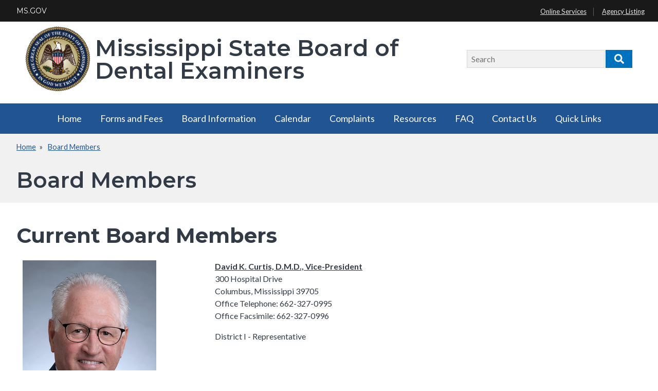

--- FILE ---
content_type: text/html; charset=UTF-8
request_url: https://www.dentalboard.ms.gov/members
body_size: 47609
content:


<!-- THEME DEBUG -->
<!-- THEME HOOK: 'html' -->
<!-- FILE NAME SUGGESTIONS:
   ▪️ html--node--34.html.twig
   ▪️ html--node--%.html.twig
   ▪️ html--node.html.twig
   ✅ html.html.twig
-->
<!-- BEGIN OUTPUT from 'core/modules/system/templates/html.html.twig' -->
<!DOCTYPE html>
<html lang="en" dir="ltr" prefix="content: http://purl.org/rss/1.0/modules/content/  dc: http://purl.org/dc/terms/  foaf: http://xmlns.com/foaf/0.1/  og: http://ogp.me/ns#  rdfs: http://www.w3.org/2000/01/rdf-schema#  schema: http://schema.org/  sioc: http://rdfs.org/sioc/ns#  sioct: http://rdfs.org/sioc/types#  skos: http://www.w3.org/2004/02/skos/core#  xsd: http://www.w3.org/2001/XMLSchema# ">
  <head>
    <meta charset="utf-8" />
<noscript><style>form.antibot * :not(.antibot-message) { display: none !important; }</style>
</noscript><script async src="https://www.googletagmanager.com/gtag/js?id=G-E7H3M8Z84K"></script>
<script>window.dataLayer = window.dataLayer || [];function gtag(){dataLayer.push(arguments)};gtag("js", new Date());gtag("set", "developer_id.dMDhkMT", true);gtag("config", "G-E7H3M8Z84K", {"groups":"default","page_placeholder":"PLACEHOLDER_page_location"});</script>
<meta name="Generator" content="Drupal 10 (https://www.drupal.org)" />
<meta name="MobileOptimized" content="width" />
<meta name="HandheldFriendly" content="true" />
<meta name="viewport" content="width=device-width, initial-scale=1.0" />
<link rel="icon" href="/themes/palmetto/favicon.ico" type="image/vnd.microsoft.icon" />
<link rel="canonical" href="https://www.dentalboard.ms.gov/members" />
<link rel="shortlink" href="https://www.dentalboard.ms.gov/node/34" />

    <title>Board Members | Mississippi State Board of Dental Examiners</title>
    <link rel="stylesheet" media="all" href="/core/modules/system/css/components/align.module.css?subtac" />
<link rel="stylesheet" media="all" href="/core/modules/system/css/components/fieldgroup.module.css?subtac" />
<link rel="stylesheet" media="all" href="/core/modules/system/css/components/container-inline.module.css?subtac" />
<link rel="stylesheet" media="all" href="/core/modules/system/css/components/clearfix.module.css?subtac" />
<link rel="stylesheet" media="all" href="/core/modules/system/css/components/details.module.css?subtac" />
<link rel="stylesheet" media="all" href="/core/modules/system/css/components/hidden.module.css?subtac" />
<link rel="stylesheet" media="all" href="/core/modules/system/css/components/item-list.module.css?subtac" />
<link rel="stylesheet" media="all" href="/core/modules/system/css/components/js.module.css?subtac" />
<link rel="stylesheet" media="all" href="/core/modules/system/css/components/nowrap.module.css?subtac" />
<link rel="stylesheet" media="all" href="/core/modules/system/css/components/position-container.module.css?subtac" />
<link rel="stylesheet" media="all" href="/core/modules/system/css/components/reset-appearance.module.css?subtac" />
<link rel="stylesheet" media="all" href="/core/modules/system/css/components/resize.module.css?subtac" />
<link rel="stylesheet" media="all" href="/core/modules/system/css/components/system-status-counter.css?subtac" />
<link rel="stylesheet" media="all" href="/core/modules/system/css/components/system-status-report-counters.css?subtac" />
<link rel="stylesheet" media="all" href="/core/modules/system/css/components/system-status-report-general-info.css?subtac" />
<link rel="stylesheet" media="all" href="/core/modules/system/css/components/tablesort.module.css?subtac" />
<link rel="stylesheet" media="all" href="/themes/palmetto/css/colors.css?subtac" />
<link rel="stylesheet" media="all" href="//fonts.googleapis.com/css?family=Open+Sans:400,400i,700,700i|Oswald:400" />
<link rel="stylesheet" media="all" href="//maxcdn.bootstrapcdn.com/font-awesome/4.7.0/css/font-awesome.min.css" />
<link rel="stylesheet" media="all" href="//fonts.googleapis.com/css?family=Libre+Baskerville:400,400i|Open+Sans:400,400i,700,700i" />
<link rel="stylesheet" media="all" href="/themes/palmetto/css/styles.css?subtac" />

    
  </head>
  <body>
        <a href="#main-content" class="visually-hidden focusable">
      Skip to main content
    </a>
    
    

<!-- THEME DEBUG -->
<!-- THEME HOOK: 'off_canvas_page_wrapper' -->
<!-- BEGIN OUTPUT from 'core/modules/system/templates/off-canvas-page-wrapper.html.twig' -->
  <div class="dialog-off-canvas-main-canvas" data-off-canvas-main-canvas>
    

<!-- THEME DEBUG -->
<!-- THEME HOOK: 'page' -->
<!-- FILE NAME SUGGESTIONS:
   ▪️ page--page.html.twig
   ▪️ page--node--34.html.twig
   ▪️ page--node--%.html.twig
   ▪️ page--node.html.twig
   ✅ page.html.twig
-->
<!-- 💡 BEGIN CUSTOM TEMPLATE OUTPUT from 'themes/palmetto/templates/page.html.twig' -->
<script type="text/javascript" src="https://code.jquery.com/jquery-3.4.1.min.js" integrity="sha256-CSXorXvZcTkaix6Yvo6HppcZGetbYMGWSFlBw8HfCJo=" crossorigin="anonymous"></script>
<!--<script type="text/javascript">
   //$(document).ready(function(){
//	$("#SearchTxt").keyup(function(event){
//    	   if(event.keyCode == 13){
//              $("#Searchbtn").click();
//    	   }
//	});
//	   $("#Searchbtn").click(function()
//           {
//             // alert($(SearchTxt).val());
//			  var txt=$('#SearchTxt').val();
//			 // var searchUrl='https://sc.gov?q=' + txt;
//			  var searchUrl='/searchresults?q=' + txt;
//			  window.location.href = searchUrl;
//           }
//        );
//
//    })
</script>-->

<header class="msgov-topbar group">
	<a href="https://www.ms.gov/" title="MS.gov – The official website of the State of Mississippi" class="msgov-logo">MS.GOV</a>
  <span class="tagline printOnly">The official website of the State of Mississippi</span>
  
  <div class="msgov-links">
    <ul>
        <li><a href="https://www.ms.gov/services" title="MS.gov Online Services Listing" target="_blank">Online Services</a></li>
        <li><a href="https://www.ms.gov/government/agency-directory" title="List of MS.gov Agencies" target="_blank">Agency Listing</a></li>
    </ul>
  </div>
</header>
<div class="partnerSite group">
      <div class="headerAndQuickLinks">
    <div class="horizontalQuickLinks group">
    

<!-- THEME DEBUG -->
<!-- THEME HOOK: 'region' -->
<!-- FILE NAME SUGGESTIONS:
   ▪️ region--quick-links.html.twig
   ✅ region.html.twig
-->
<!-- BEGIN OUTPUT from 'core/modules/system/templates/region.html.twig' -->

<!-- END OUTPUT from 'core/modules/system/templates/region.html.twig' -->


  </div>
    <header class="partnerBranding group">
    <div class="brandingContainer group">
      <div class="partnerName group">
        

<!-- THEME DEBUG -->
<!-- THEME HOOK: 'region' -->
<!-- FILE NAME SUGGESTIONS:
   ▪️ region--site-branding.html.twig
   ✅ region.html.twig
-->
<!-- BEGIN OUTPUT from 'core/modules/system/templates/region.html.twig' -->
  <div>
    

<!-- THEME DEBUG -->
<!-- THEME HOOK: 'block' -->
<!-- FILE NAME SUGGESTIONS:
   ✅ block--palmetto-branding.html.twig
   ▪️ block--system-branding-block.html.twig
   ▪️ block--system.html.twig
   ▪️ block.html.twig
-->
<!-- 💡 BEGIN CUSTOM TEMPLATE OUTPUT from 'themes/palmetto/templates/block/block--palmetto-branding.html.twig' -->
<div id="block-palmetto-branding" class="settings-tray-editable" data-drupal-settingstray="editable">
  
    
    <h1 class="partnerLogo">
      <a href="https://www.dentalboard.ms.gov/" title="Home" rel="home">
                    <img src="/sites/dentalboard/files/MS-State-Seal.png" alt="Home" />
                              <span class="title">Mississippi State Board of Dental Examiners</span>
                </a>
  </h1>
</div>

<!-- END CUSTOM TEMPLATE OUTPUT from 'themes/palmetto/templates/block/block--palmetto-branding.html.twig' -->


  </div>

<!-- END OUTPUT from 'core/modules/system/templates/region.html.twig' -->


              </div>
      <!--<div class="searchContainer group">
        <label class="visually-hidden" for="SearchTxt">Search</label>
        <div class="searchBoxContainer group">
          <input type="text" placeholder="Search" class="searchBox" id="SearchTxt" />
          <button class="searchButton" id="Searchbtn">Search</button>
        </div>
      </div>-->
        <div id="SearchBar">
			

<!-- THEME DEBUG -->
<!-- THEME HOOK: 'region' -->
<!-- FILE NAME SUGGESTIONS:
   ▪️ region--search.html.twig
   ✅ region.html.twig
-->
<!-- BEGIN OUTPUT from 'core/modules/system/templates/region.html.twig' -->
  <div>
    

<!-- THEME DEBUG -->
<!-- THEME HOOK: 'block' -->
<!-- FILE NAME SUGGESTIONS:
   ▪️ block--palmetto-search.html.twig
   ▪️ block--search-form-block.html.twig
   ✅ block--search.html.twig
   ▪️ block.html.twig
-->
<!-- 💡 BEGIN CUSTOM TEMPLATE OUTPUT from 'themes/palmetto/templates/block/block--search.html.twig' -->
<div class="search-block-form settings-tray-editable block block-search block-search-form-block" data-drupal-selector="search-block-form" id="block-palmetto-search" role="search" data-drupal-settingstray="editable">
  
      <h2 class="visually-hidden">Search</h2>
    
      

<!-- THEME DEBUG -->
<!-- THEME HOOK: 'form' -->
<!-- BEGIN OUTPUT from 'core/modules/system/templates/form.html.twig' -->
<form action="/search/website" method="get" id="search-block-form" accept-charset="UTF-8">
  

<!-- THEME DEBUG -->
<!-- THEME HOOK: 'form_element' -->
<!-- BEGIN OUTPUT from 'core/modules/system/templates/form-element.html.twig' -->
<div class="js-form-item form-item js-form-type-search form-item-keys js-form-item-keys form-no-label">
      

<!-- THEME DEBUG -->
<!-- THEME HOOK: 'form_element_label' -->
<!-- BEGIN OUTPUT from 'core/modules/system/templates/form-element-label.html.twig' -->
<label for="edit-keys" class="visually-hidden">Search</label>
<!-- END OUTPUT from 'core/modules/system/templates/form-element-label.html.twig' -->


        

<!-- THEME DEBUG -->
<!-- THEME HOOK: 'input__search' -->
<!-- FILE NAME SUGGESTIONS:
   ▪️ input--search.html.twig
   ✅ input.html.twig
-->
<!-- BEGIN OUTPUT from 'core/modules/system/templates/input.html.twig' -->
<input title="Enter the terms you wish to search for." data-drupal-selector="edit-keys" type="search" id="edit-keys" name="keys" value="" size="15" maxlength="128" class="form-search" />

<!-- END OUTPUT from 'core/modules/system/templates/input.html.twig' -->


        </div>

<!-- END OUTPUT from 'core/modules/system/templates/form-element.html.twig' -->



<!-- THEME DEBUG -->
<!-- THEME HOOK: 'container' -->
<!-- BEGIN OUTPUT from 'core/modules/system/templates/container.html.twig' -->
<div data-drupal-selector="edit-actions" class="form-actions js-form-wrapper form-wrapper" id="edit-actions">

<!-- THEME DEBUG -->
<!-- THEME HOOK: 'input__submit' -->
<!-- FILE NAME SUGGESTIONS:
   ▪️ input--submit.html.twig
   ✅ input.html.twig
-->
<!-- BEGIN OUTPUT from 'core/modules/system/templates/input.html.twig' -->
<input data-drupal-selector="edit-submit" type="submit" id="edit-submit" value="Search" class="button js-form-submit form-submit" />

<!-- END OUTPUT from 'core/modules/system/templates/input.html.twig' -->

</div>

<!-- END OUTPUT from 'core/modules/system/templates/container.html.twig' -->


</form>

<!-- END OUTPUT from 'core/modules/system/templates/form.html.twig' -->


  </div>

<!-- END CUSTOM TEMPLATE OUTPUT from 'themes/palmetto/templates/block/block--search.html.twig' -->


  </div>

<!-- END OUTPUT from 'core/modules/system/templates/region.html.twig' -->

	
		</div>
    </div>
  </header>
</div>
   <div class="mainNav group" id="mainNav">
     <div class="container group">
       <a href="#" title="Toggle Mobile Menu" class="mobileMenuButton" id="openMenuButton"><i class="fa fa-bars"></i>Menu</a>
       

<!-- THEME DEBUG -->
<!-- THEME HOOK: 'region' -->
<!-- FILE NAME SUGGESTIONS:
   ▪️ region--primary-menu.html.twig
   ✅ region.html.twig
-->
<!-- BEGIN OUTPUT from 'core/modules/system/templates/region.html.twig' -->
  <div>
    

<!-- THEME DEBUG -->
<!-- THEME HOOK: 'block' -->
<!-- FILE NAME SUGGESTIONS:
   ▪️ block--palmetto-main-menu.html.twig
   ▪️ block--system-menu-block--main.html.twig
   ✅ block--system-menu-block.html.twig
   ▪️ block--system.html.twig
   ▪️ block.html.twig
-->
<!-- BEGIN OUTPUT from 'core/modules/system/templates/block--system-menu-block.html.twig' -->
<nav role="navigation" aria-labelledby="block-palmetto-main-menu-menu" id="block-palmetto-main-menu" class="settings-tray-editable" data-drupal-settingstray="editable">
            
  <h2 class="visually-hidden" id="block-palmetto-main-menu-menu">Main navigation</h2>
  

        

<!-- THEME DEBUG -->
<!-- THEME HOOK: 'menu__main' -->
<!-- FILE NAME SUGGESTIONS:
   ✅ menu--main.html.twig
   ✅ menu--main.html.twig
   ▪️ menu.html.twig
-->
<!-- 💡 BEGIN CUSTOM TEMPLATE OUTPUT from 'themes/palmetto/templates/navigation/menu--main.html.twig' -->

              <ul class="menu-firstLevel" aria-label="Main Nav First Level">
                    <li class="menu-item">
        <a href="/" data-drupal-link-system-path="&lt;front&gt;">Home</a>
              </li>
                <li class="menu-item menu-item--expanded">
        <span>Forms and Fees</span>
                                <ul class="menu-secondLevel" aria-label="Main Nav Sub Menu" role="menu">
                    <li class="menu-item">
        <a href="https://gateway.dentalboard.ms.gov/">Application for Licensure</a>
              </li>
                <li class="menu-item">
        <a href="/certified-license-verifications" data-drupal-link-system-path="node/51">Certified License Verifications</a>
              </li>
                <li class="menu-item">
        <a href="/resource-page-general-supervision" data-drupal-link-system-path="node/52">Resource Page - General Supervision</a>
              </li>
                <li class="menu-item">
        <a href="https://gateway.dentalboard.ms.gov/DataRequests/request.aspx" title="Database List Requests">Purchase License List(s)</a>
              </li>
                <li class="menu-item">
        <a href="/facility-inspections" data-drupal-link-system-path="node/145">Facility Inspections</a>
              </li>
                <li class="menu-item">
        <a href="/renewal-licenses-and-permits" data-drupal-link-system-path="node/56">Fees</a>
              </li>
        </ul>
  
              </li>
                <li class="menu-item menu-item--expanded menu-item--active-trail">
        <span>Board Information</span>
                                <ul class="menu-secondLevel" aria-label="Main Nav Sub Menu" role="menu">
                    <li class="menu-item menu-item--active-trail">
        <a href="/members" data-drupal-link-system-path="node/34" class="is-active" aria-current="page">Board Members</a>
              </li>
                <li class="menu-item">
        <a href="/staff" data-drupal-link-system-path="node/59">Board Staff</a>
              </li>
                <li class="menu-item">
        <a href="/msbde-board-meeting-minutes-0" data-drupal-link-system-path="node/147">Board Meeting Minutes</a>
              </li>
                <li class="menu-item">
        <a href="/board-newsletters" data-drupal-link-system-path="node/129">Board Newsletters</a>
              </li>
                <li class="menu-item">
        <a href="/board-orders" data-drupal-link-system-path="node/139">Board Orders</a>
              </li>
                <li class="menu-item">
        <a href="/board-subcommittees" data-drupal-link-system-path="node/137">Board Subcommittees</a>
              </li>
                <li class="menu-item">
        <a href="https://www.lbo.ms.gov/PublicReports">Board of Dental Examiners Budget</a>
              </li>
        </ul>
  
              </li>
                <li class="menu-item menu-item--expanded">
        <span>Calendar</span>
                                <ul class="menu-secondLevel" aria-label="Main Nav Sub Menu" role="menu">
                    <li class="menu-item">
        <a href="/public-meeting-schedule" data-drupal-link-system-path="node/63">Public Meetings</a>
              </li>
                <li class="menu-item">
        <a href="/event-calendar" data-drupal-link-system-path="event-calendar">Meeting Calendar</a>
              </li>
        </ul>
  
              </li>
                <li class="menu-item menu-item--expanded">
        <span>Complaints</span>
                                <ul class="menu-secondLevel" aria-label="Main Nav Sub Menu" role="menu">
                    <li class="menu-item">
        <a href="/filing-complaints-against-licensees" data-drupal-link-system-path="node/57">Filing Complaints Against Licensees</a>
              </li>
                <li class="menu-item">
        <a href="https://acrobat.adobe.com/id/urn:aaid:sc:VA6C2:8a27eb51-339f-407c-8029-40840cb77e5e">Authorization to Release Dental Information</a>
              </li>
                <li class="menu-item">
        <a href="https://www.dentalboard.ms.gov/sites/dentalboard/files/checklst.pdf">Checklist for Complaints</a>
              </li>
        </ul>
  
              </li>
                <li class="menu-item menu-item--expanded">
        <a href="/" data-drupal-link-system-path="&lt;front&gt;">Resources</a>
                                <ul class="menu-secondLevel" aria-label="Main Nav Sub Menu" role="menu">
                    <li class="menu-item">
        <a href="https://pmp.mbp.ms.gov/">MS Prescription Monitoring Program</a>
              </li>
                <li class="menu-item">
        <a href="/professional-associations" data-drupal-link-system-path="node/36">Professional Associations</a>
              </li>
                <li class="menu-item">
        <a href="/radiology-seminars" title="https://www.dentalboard.ms.gov/radiology-seminars" data-drupal-link-system-path="node/37">Radiology Seminars</a>
              </li>
                <li class="menu-item">
        <a href="/regional-testing-agencies" data-drupal-link-system-path="node/35">Regional Testing Agencies</a>
              </li>
                <li class="menu-item">
        <a href="https://www.cdc.gov/dental-infection-control/hcp/index.html?CDC_AAref_Val=https%3A//www.cdc.gov/oralhealth/infectioncontrol/guidelines/index.htm">CDC Guideline Documents for Dental Settings</a>
              </li>
                <li class="menu-item">
        <a href="/professional-health-network" data-drupal-link-system-path="node/134">Professional Health Network</a>
              </li>
                <li class="menu-item">
        <a href="/approved-courses-advanced-anesthesia" data-drupal-link-system-path="node/128">Approved Courses for Advanced Anesthesia</a>
              </li>
        </ul>
  
              </li>
                <li class="menu-item menu-item--expanded">
        <a href="/frequently-asked-questions" data-drupal-link-system-path="node/64">FAQ</a>
                                <ul class="menu-secondLevel" aria-label="Main Nav Sub Menu" role="menu">
                    <li class="menu-item">
        <a href="/frequently-asked-questions/active-and-inactive-status-frequently-asked-questions" data-drupal-link-system-path="node/65">Active and Inactive Status</a>
              </li>
                <li class="menu-item">
        <a href="/advertising-frequently-asked-questions" data-drupal-link-system-path="node/66">Advertising</a>
              </li>
                <li class="menu-item">
        <a href="/frequently-asked-questions/cardiopulmonary-resuscitation-frequently-asked-questions" data-drupal-link-system-path="node/68">Cardiopulmonary Resuscitation</a>
              </li>
                <li class="menu-item">
        <a href="/frequently-asked-questions/continuing-education-frequently-asked-questions" data-drupal-link-system-path="node/69">Continuing Education</a>
              </li>
                <li class="menu-item">
        <a href="/frequently-asked-questions/dental-auxiliaries-frequently-asked-questions" data-drupal-link-system-path="node/70">Dental Auxiliaries</a>
              </li>
                <li class="menu-item">
        <a href="/dental-dental-hygiene-dental-assisting-students-frequently-asked-questions" data-drupal-link-system-path="node/71">Dental, Dental Hygiene &amp; Dental Assisting Students</a>
              </li>
                <li class="menu-item">
        <a href="https://www.dentalboard.ms.gov/sites/dentalboard/files/Foreign%20Trained%20FAQ.pdf">Foreign Trained Applicants</a>
              </li>
                <li class="menu-item">
        <a href="/frequently-asked-questions/license-renewal-frequently-asked-questions" data-drupal-link-system-path="node/72">License Renewal</a>
              </li>
                <li class="menu-item">
        <a href="/licensure-credentials-frequently-asked-questions" data-drupal-link-system-path="node/73">Licensure by Credentials</a>
              </li>
                <li class="menu-item">
        <a href="/frequently-asked-questions/patient-records-frequently-asked-questions" data-drupal-link-system-path="node/75">Patient Records</a>
              </li>
                <li class="menu-item">
        <a href="/prescribing-dentists-frequently-asked-questions" data-drupal-link-system-path="node/76">Prescribing by Dentists</a>
              </li>
                <li class="menu-item">
        <a href="/frequently-asked-questions/radiology-permits-frequently-asked-questions" data-drupal-link-system-path="node/77">Radiology Permits</a>
              </li>
                <li class="menu-item">
        <a href="/frequently-asked-questions/scope-practice-dentists-frequently-asked-questions" data-drupal-link-system-path="node/78">Scope of Practice for Dentists</a>
              </li>
        </ul>
  
              </li>
                <li class="menu-item">
        <a href="/contact" data-drupal-link-system-path="contact">Contact Us</a>
              </li>
                <li class="menu-item">
        <a href="/quick-links" data-drupal-link-system-path="node/152">Quick Links</a>
              </li>
        </ul>
  


<!-- END CUSTOM TEMPLATE OUTPUT from 'themes/palmetto/templates/navigation/menu--main.html.twig' -->


  </nav>

<!-- END OUTPUT from 'core/modules/system/templates/block--system-menu-block.html.twig' -->


  </div>

<!-- END OUTPUT from 'core/modules/system/templates/region.html.twig' -->


     </div>
   </div>
   <div class="pageHeading group">
     <div class="container">
          			<nav class="breadcrumbs">
   				

<!-- THEME DEBUG -->
<!-- THEME HOOK: 'region' -->
<!-- FILE NAME SUGGESTIONS:
   ▪️ region--breadcrumb.html.twig
   ✅ region.html.twig
-->
<!-- BEGIN OUTPUT from 'core/modules/system/templates/region.html.twig' -->
  <div>
    

<!-- THEME DEBUG -->
<!-- THEME HOOK: 'block' -->
<!-- FILE NAME SUGGESTIONS:
   ▪️ block--palmetto-breadcrumbs.html.twig
   ▪️ block--system-breadcrumb-block.html.twig
   ▪️ block--system.html.twig
   ✅ block.html.twig
-->
<!-- BEGIN OUTPUT from 'core/modules/block/templates/block.html.twig' -->
<div id="block-palmetto-breadcrumbs" class="settings-tray-editable" data-drupal-settingstray="editable">
  
    
      

<!-- THEME DEBUG -->
<!-- THEME HOOK: 'breadcrumb' -->
<!-- BEGIN OUTPUT from 'core/modules/system/templates/breadcrumb.html.twig' -->
  <nav role="navigation" aria-labelledby="system-breadcrumb">
    <h2 id="system-breadcrumb" class="visually-hidden">Breadcrumb</h2>
    <ol>
          <li>
                  <a href="/">Home</a>
              </li>
          <li>
                  <a href="/members">Board Members</a>
              </li>
        </ol>
  </nav>

<!-- END OUTPUT from 'core/modules/system/templates/breadcrumb.html.twig' -->


  </div>

<!-- END OUTPUT from 'core/modules/block/templates/block.html.twig' -->


  </div>

<!-- END OUTPUT from 'core/modules/system/templates/region.html.twig' -->


   			</nav>
 		          <span class="pageTitle">

<!-- THEME DEBUG -->
<!-- THEME HOOK: 'region' -->
<!-- FILE NAME SUGGESTIONS:
   ▪️ region--page-title.html.twig
   ✅ region.html.twig
-->
<!-- BEGIN OUTPUT from 'core/modules/system/templates/region.html.twig' -->
  <div>
    

<!-- THEME DEBUG -->
<!-- THEME HOOK: 'block' -->
<!-- FILE NAME SUGGESTIONS:
   ▪️ block--palmetto-page-title.html.twig
   ▪️ block--page-title-block.html.twig
   ▪️ block--core.html.twig
   ✅ block.html.twig
-->
<!-- BEGIN OUTPUT from 'core/modules/block/templates/block.html.twig' -->
<div id="block-palmetto-page-title">
  
    
      

<!-- THEME DEBUG -->
<!-- THEME HOOK: 'page_title' -->
<!-- BEGIN OUTPUT from 'core/modules/system/templates/page-title.html.twig' -->

  <h1>

<!-- THEME DEBUG -->
<!-- THEME HOOK: 'field' -->
<!-- FILE NAME SUGGESTIONS:
   ▪️ field--node--title--page.html.twig
   ✅ field--node--title.html.twig
   ▪️ field--node--page.html.twig
   ▪️ field--title.html.twig
   ▪️ field--string.html.twig
   ▪️ field.html.twig
-->
<!-- 💡 BEGIN CUSTOM TEMPLATE OUTPUT from 'themes/palmetto/templates/field--node--title.html.twig' -->
<span property="schema:name">Board Members</span>

<!-- END CUSTOM TEMPLATE OUTPUT from 'themes/palmetto/templates/field--node--title.html.twig' -->

</h1>


<!-- END OUTPUT from 'core/modules/system/templates/page-title.html.twig' -->


  </div>

<!-- END OUTPUT from 'core/modules/block/templates/block.html.twig' -->


  </div>

<!-- END OUTPUT from 'core/modules/system/templates/region.html.twig' -->

</span>
     </div>
    </div>
    
    <div class="pageContainer container group">
    <main role="main" id="main-content" tabindex="-1">
                

<!-- THEME DEBUG -->
<!-- THEME HOOK: 'region' -->
<!-- FILE NAME SUGGESTIONS:
   ▪️ region--content.html.twig
   ✅ region.html.twig
-->
<!-- BEGIN OUTPUT from 'core/modules/system/templates/region.html.twig' -->
  <div>
    

<!-- THEME DEBUG -->
<!-- THEME HOOK: 'block' -->
<!-- FILE NAME SUGGESTIONS:
   ▪️ block--palmetto-content.html.twig
   ▪️ block--system-main-block.html.twig
   ▪️ block--system.html.twig
   ✅ block.html.twig
-->
<!-- BEGIN OUTPUT from 'core/modules/block/templates/block.html.twig' -->
<div id="block-palmetto-content">
  
    
      

<!-- THEME DEBUG -->
<!-- THEME HOOK: 'node' -->
<!-- FILE NAME SUGGESTIONS:
   ▪️ node--34--full.html.twig
   ▪️ node--34.html.twig
   ▪️ node--page--full.html.twig
   ▪️ node--page.html.twig
   ▪️ node--full.html.twig
   ✅ node.html.twig
-->
<!-- BEGIN OUTPUT from 'core/modules/node/templates/node.html.twig' -->
<article data-history-node-id="34" about="/members" typeof="schema:WebPage">

  
    

<!-- THEME DEBUG -->
<!-- THEME HOOK: 'rdf_metadata' -->
<!-- BEGIN OUTPUT from 'modules/contrib/rdf/templates/rdf-metadata.html.twig' -->
  <span property="schema:name" content="Board Members" class="hidden"></span>

<!-- END OUTPUT from 'modules/contrib/rdf/templates/rdf-metadata.html.twig' -->



  
  <div>
    

<!-- THEME DEBUG -->
<!-- THEME HOOK: 'field' -->
<!-- FILE NAME SUGGESTIONS:
   ▪️ field--node--body--page.html.twig
   ▪️ field--node--body.html.twig
   ▪️ field--node--page.html.twig
   ▪️ field--body.html.twig
   ▪️ field--text-with-summary.html.twig
   ✅ field.html.twig
-->
<!-- BEGIN OUTPUT from 'core/modules/system/templates/field.html.twig' -->

            <div property="schema:text"><h2><strong>Current Board Members</strong></h2>

<table border="0" cellpadding="1" cellspacing="1" style="width: 733.29px;">
	<tbody>
		<tr>
			<td style="width: 371px;"><img alt="David K. Curtis" data-entity-type data-entity-uuid height="390" src="/sites/dentalboard/files/embed_buttons/850_7211WEB%20D%20Curtis.jpg" width="260" loading="lazy"></td>
			<td style="width: 356px;">
			<p><u><strong>David K. Curtis, D.M.D., Vice-President</strong></u><br>
			300 Hospital Drive&nbsp;&nbsp; &nbsp; &nbsp; &nbsp; &nbsp; &nbsp; &nbsp; &nbsp; &nbsp; &nbsp; &nbsp; &nbsp; &nbsp; &nbsp; &nbsp; &nbsp; &nbsp; &nbsp; &nbsp; &nbsp; &nbsp; &nbsp; &nbsp; &nbsp; &nbsp; &nbsp; &nbsp; Columbus, Mississippi 39705<br>
			Office Telephone: 662-327-0995<br>
			Office Facsimile: 662-327-0996</p>

			<p>District I - Representative</p>
			</td>
		</tr>
		<tr>
			<td style="width: 371px;">
			<p><img src="[data-uri]"></p>
			</td>
			<td style="width: 356px;">
			<p><strong><u><font color="#000120">Stephen Joe, D.M.D.&nbsp;</font></u></strong><br>
			4824 Goodman Road<br>
			Olive Branch, Mississippi 38654<br>
			Office Telephone: 662-874-5917<br>
			Office Facsimile: 662-893-4255</p>

			<p>District II - Representative</p>
			</td>
		</tr>
		<tr>
			<td style="width: 371px;"><img alt="Wade Bishop" data-entity-type data-entity-uuid height="337" src="/sites/dentalboard/files/Photo%2008.21.23.JPG" width="253" loading="lazy"></td>
			<td style="width: 356px;">
			<p><strong><u>Wade C. Bishop, D.M.D.</u></strong><br>
			232-A Eisenhower Drive<br>
			Biloxi, Mississippi 39530<br>
			Office Telephone: 228-388-9551<br>
			Office Facsimile: 228-388-9552</p>

			<p>District V&nbsp;- Representative</p>
			</td>
		</tr>
		<tr>
			<td style="width: 371px;"><img src="[data-uri]"></td>
			<td style="width: 356px;">
			<p><strong><u>W. Mark Donald, D.M.D.</u></strong><br>
			90 N. Columbus Avenue<br>
			Louisville, Mississippi 39339<br>
			Office Telephone: 662-773-8304</p>

			<p>District III - Representative</p>
			</td>
		</tr>
		<tr>
			<td style="width: 371px;"><img alt="Alexa Lampkin" data-entity-type data-entity-uuid height="384" src="/sites/dentalboard/files/embed_buttons/850_7276WEB%20A%20Lampkin.jpg" width="256" loading="lazy"></td>
			<td style="width: 356px;">
			<p><strong><u>Alexa L.&nbsp;Lampkin, D.M.D., Secretary</u></strong><br>
			190 Riverwind East Drive, Suite 201<br>
			Pear, Mississippi 39208&nbsp; &nbsp; &nbsp; &nbsp; &nbsp; &nbsp; &nbsp; &nbsp; &nbsp; &nbsp; &nbsp; &nbsp; &nbsp; &nbsp; &nbsp; &nbsp; &nbsp; &nbsp; &nbsp; &nbsp; &nbsp; &nbsp; &nbsp; Office Telephone: 601-882-5600</p>

			<p>Dental At-Large Representative</p>
			</td>
		</tr>
		<tr>
			<td style="width: 371px;"><img alt="John Carlton" data-entity-type data-entity-uuid height="384" src="/sites/dentalboard/files/embed_buttons/850_7245WEB%20J%20Carlton.jpg" width="256" loading="lazy"></td>
			<td style="width: 356px;">
			<p><strong><u>John B. Carlton, D.M.D.</u></strong><br>
			323 Highland Boulevard<br>
			Natchez, Mississippi 39120<br>
			Office Telephone: 601-653-0003<br>
			Office Facsimile: 601-653-4240</p>

			<p>District VI - Representative</p>
			</td>
		</tr>
		<tr>
			<td style="width: 371px;"><img alt="Lewis Grubbs" data-entity-type data-entity-uuid height="380" src="/sites/dentalboard/files/embed_buttons/850_7220WEB%20L%20Grubbs.jpg" width="253" loading="lazy"></td>
			<td style="width: 356px;">
			<p><strong><u>M.&nbsp;Lewis Grubbs,&nbsp;D.M.D., President</u></strong><br>
			1771 Lelia Drive<br>
			Jackson, MS 39216<br>
			Office Telephone: 601-362-2660<br>
			Office Facsimile: 601-362-6363</p>

			<p>District IV - Representative</p>
			</td>
		</tr>
		<tr>
			<td style="width: 371px;"><img alt="Haley Birmingham" data-entity-type data-entity-uuid height="380" src="/sites/dentalboard/files/embed_buttons/850_7259WEB%20H%20Birmingham.jpg" width="253" loading="lazy"></td>
			<td style="width: 356px;">
			<p><strong><u>Haley Harrison Birmingham, R.D.H.</u></strong><br>
			1350 West Government Street<br>
			Brandon, MS 39042<br>
			Office Telephone: 601-825-3807<br>
			Office Facsimile: 601-825-7507</p>

			<p>Dental Hygienist At-Large - Representative</p>
			</td>
		</tr>
	</tbody>
</table>

<p>&nbsp;</p>

<p>&nbsp;</p>

<p>&nbsp;</p>
</div>
      
<!-- END OUTPUT from 'core/modules/system/templates/field.html.twig' -->



<!-- THEME DEBUG -->
<!-- THEME HOOK: 'links__node' -->
<!-- FILE NAME SUGGESTIONS:
   ▪️ links--node.html.twig
   ✅ links.html.twig
-->
<!-- BEGIN OUTPUT from 'core/modules/system/templates/links.html.twig' -->

<!-- END OUTPUT from 'core/modules/system/templates/links.html.twig' -->


  </div>

</article>

<!-- END OUTPUT from 'core/modules/node/templates/node.html.twig' -->


  </div>

<!-- END OUTPUT from 'core/modules/block/templates/block.html.twig' -->


  </div>

<!-- END OUTPUT from 'core/modules/system/templates/region.html.twig' -->


            </main>
    </div>
    
    

<footer class="partnerFooter group">
        <div class="partnerFooterContainer container group">
    <div class="footerLeft">
        

<!-- THEME DEBUG -->
<!-- THEME HOOK: 'region' -->
<!-- FILE NAME SUGGESTIONS:
   ▪️ region--footer-left.html.twig
   ✅ region.html.twig
-->
<!-- BEGIN OUTPUT from 'core/modules/system/templates/region.html.twig' -->
  <div>
    

<!-- THEME DEBUG -->
<!-- THEME HOOK: 'block' -->
<!-- FILE NAME SUGGESTIONS:
   ▪️ block--footercontent.html.twig
   ▪️ block--block-content--1e181166-643e-4a85-9bad-6cdd8f9314b6.html.twig
   ▪️ block--block-content--id-view--footercontent--full.html.twig
   ▪️ block--block-content--id--footercontent.html.twig
   ▪️ block--block-content--view-type--partner-editable-block--full.html.twig
   ▪️ block--block-content--type--partner-editable-block.html.twig
   ▪️ block--block-content--view--full.html.twig
   ▪️ block--bundle--partner-editable-block.html.twig
   ▪️ block--block-content.html.twig
   ✅ block.html.twig
-->
<!-- BEGIN OUTPUT from 'core/modules/block/templates/block.html.twig' -->
<div id="block-footercontent" class="settings-tray-editable" data-drupal-settingstray="editable">
  
    
      

<!-- THEME DEBUG -->
<!-- THEME HOOK: 'field' -->
<!-- FILE NAME SUGGESTIONS:
   ▪️ field--block-content--body--partner-editable-block.html.twig
   ▪️ field--block-content--body.html.twig
   ▪️ field--block-content--partner-editable-block.html.twig
   ▪️ field--body.html.twig
   ▪️ field--text-with-summary.html.twig
   ✅ field.html.twig
-->
<!-- BEGIN OUTPUT from 'core/modules/system/templates/field.html.twig' -->

            <div><p>Mississippi State Board of Dental Examiners</p>

<p>715 S. Pear Orchard Road, Suite 200 (Plaza I)</p>

<p>Ridgeland, MS&nbsp; 39157</p>

<p>601-944-9622 Telephone</p>

<p>601-944-9624 Fax</p>

<p>dental@dentalboard.ms.gov</p></div>
      
<!-- END OUTPUT from 'core/modules/system/templates/field.html.twig' -->


  </div>

<!-- END OUTPUT from 'core/modules/block/templates/block.html.twig' -->


  </div>

<!-- END OUTPUT from 'core/modules/system/templates/region.html.twig' -->


    </div>
    <div class="footerRight group">
      

<!-- THEME DEBUG -->
<!-- THEME HOOK: 'region' -->
<!-- FILE NAME SUGGESTIONS:
   ▪️ region--footer-right.html.twig
   ✅ region.html.twig
-->
<!-- BEGIN OUTPUT from 'core/modules/system/templates/region.html.twig' -->
  <div>
    

<!-- THEME DEBUG -->
<!-- THEME HOOK: 'block' -->
<!-- FILE NAME SUGGESTIONS:
   ▪️ block--palmetto-footer-2.html.twig
   ▪️ block--block-content--1fd96698-f359-40ac-ad87-e68444f5cc37.html.twig
   ▪️ block--block-content--id-view--palmetto-footer-2--full.html.twig
   ▪️ block--block-content--id--palmetto-footer-2.html.twig
   ▪️ block--block-content--view-type--basic--full.html.twig
   ▪️ block--block-content--type--basic.html.twig
   ▪️ block--block-content--view--full.html.twig
   ▪️ block--bundle--basic.html.twig
   ▪️ block--block-content.html.twig
   ✅ block.html.twig
-->
<!-- BEGIN OUTPUT from 'core/modules/block/templates/block.html.twig' -->
<div id="block-palmetto-footer-2" class="settings-tray-editable" data-drupal-settingstray="editable">
  
    
      

<!-- THEME DEBUG -->
<!-- THEME HOOK: 'field' -->
<!-- FILE NAME SUGGESTIONS:
   ▪️ field--block-content--body--basic.html.twig
   ▪️ field--block-content--body.html.twig
   ▪️ field--block-content--basic.html.twig
   ▪️ field--body.html.twig
   ▪️ field--text-with-summary.html.twig
   ✅ field.html.twig
-->
<!-- BEGIN OUTPUT from 'core/modules/system/templates/field.html.twig' -->

            <div><p><span><span><span><span><strong><span><span><span><span><span><span><span><span><span><span><span><span><span><span><em>Pursuant to the provisions of the Military Family Freedom Act, </em></span></span></span></span></span></span></span></span></span></span></span></span></span></span></strong></span></span></span></span><span><span><span><span><strong><span><span><span><span><span><span><span><span><span><span><span><span><span><span><em>Mississippi shall recognize occupational licenses obtained from other states for military members and their families.</em></span></span></span></span></span></span></span></span></span></span></span></span></span></span></strong></span></span></span></span></p>

<p><strong><span><span><span><span><span><span><span><span><span><span><span><span><span><span><span><span><span><span><span><em>Pursuant to the provisions of the Universal Recognition of Occupational Licenses Act, Mississippi shall recognize occupational licenses obtained from other states.</em></span></span></span></span></span></span></span></span></span></span></span></span></span></span></span></span></span></span></span></strong></p>

<p><span><span><span><span><strong><span><span><span><span><span><span><span><span><span>&nbsp;</span></span></span></span></span></span></span></span></span></strong></span></span></span></span></p></div>
      
<!-- END OUTPUT from 'core/modules/system/templates/field.html.twig' -->


  </div>

<!-- END OUTPUT from 'core/modules/block/templates/block.html.twig' -->


  </div>

<!-- END OUTPUT from 'core/modules/system/templates/region.html.twig' -->


    </div>
  </div>
</footer>
<footer class="msgov-footer group">
	<div class="footerContainer group">
		<section class="links">
			<span><a href="https://www.ms.gov/" title="ms.gov Portal" target="_blank">ms.gov Home</a></span>
			<span><a href="https://www.ms.gov/privacy-policy" title="ms.gov Site Policies" target="_blank">ms.gov Site Policies</a></span>
			<span><a href="https://www.ms.gov/msi/help_portal" title="ms.gov Help Center" target="_blank">ms.gov Help Center</a></span>
			<span><a href="http://www.transparency.ms.gov/" title="Transparency.ms.gov" target="_blank">Transparency.ms.gov</a></span>
		</section>
		<section class="copyright">
			Copyright &copy;
			<script type="text/javascript">
				var dteNow = new Date();
				var intYear = dteNow.getFullYear();
				document.write(intYear);
			</script> State of Mississippi
		</section>
	</div>
</footer>
</div>


<!-- END CUSTOM TEMPLATE OUTPUT from 'themes/palmetto/templates/page.html.twig' -->


  </div>

<!-- END OUTPUT from 'core/modules/system/templates/off-canvas-page-wrapper.html.twig' -->


    
    <script type="application/json" data-drupal-selector="drupal-settings-json">{"path":{"baseUrl":"\/","pathPrefix":"","currentPath":"node\/34","currentPathIsAdmin":false,"isFront":false,"currentLanguage":"en"},"pluralDelimiter":"\u0003","suppressDeprecationErrors":true,"google_analytics":{"account":"G-E7H3M8Z84K","trackOutbound":true,"trackMailto":true,"trackTel":true,"trackDownload":true,"trackDownloadExtensions":"7z|aac|arc|arj|asf|asx|avi|bin|csv|doc(x|m)?|dot(x|m)?|exe|flv|gif|gz|gzip|hqx|jar|jpe?g|js|mp(2|3|4|e?g)|mov(ie)?|msi|msp|pdf|phps|png|ppt(x|m)?|pot(x|m)?|pps(x|m)?|ppam|sld(x|m)?|thmx|qtm?|ra(m|r)?|sea|sit|tar|tgz|torrent|txt|wav|wma|wmv|wpd|xls(x|m|b)?|xlt(x|m)|xlam|xml|z|zip"},"statistics":{"data":{"nid":"34"},"url":"\/core\/modules\/statistics\/statistics.php"},"ajaxTrustedUrl":{"\/search\/website":true},"user":{"uid":0,"permissionsHash":"2c4bc5f483b37270ac40f15984e5dd302380ec40be28b6e15fc0f56a3998cc91"}}</script>
<script src="/core/assets/vendor/jquery/jquery.min.js?v=3.7.1"></script>
<script src="/core/misc/drupalSettingsLoader.js?v=10.4.6"></script>
<script src="/core/misc/drupal.js?v=10.4.6"></script>
<script src="/core/misc/drupal.init.js?v=10.4.6"></script>
<script src="/modules/contrib/google_analytics/js/google_analytics.js?v=10.4.6"></script>
<script src="/themes/palmetto/js/modernizr.js?v=10.4.6"></script>
<script src="/themes/palmetto/js/custom.js?v=10.4.6"></script>
<script src="/themes/palmetto/js/jquery.cycle2.min.js?v=10.4.6"></script>
<script src="/core/modules/statistics/statistics.js?v=10.4.6"></script>

  </body>
</html>

<!-- END OUTPUT from 'core/modules/system/templates/html.html.twig' -->

